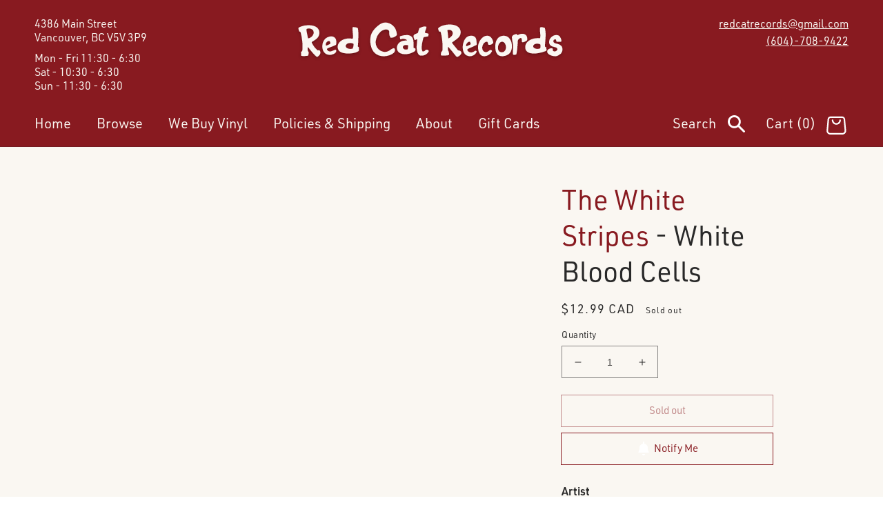

--- FILE ---
content_type: text/css
request_url: https://redcat.ca/cdn/shop/t/3/assets/section-contact-form.css?v=80358411310232728111733174849
body_size: -291
content:
.callouts__wrapper>.shopify-section>.contact.newsletter{padding:.25rem 2rem .7rem;background:url(updates.svg);background-size:cover;box-shadow:0 5px 3px -4px #0003}.contact img{max-width:100%}.contact .form__message{align-items:flex-start}.contact .icon-success{margin-top:.2rem}.contact .field{margin-bottom:1.5rem;width:100%}.contact .field__input[type=email]{border-bottom:1px solid var(--dark-red);margin-right:1.6rem}.contact button{margin-top:1rem;background-color:var(--dark-red);border-radius:5px;box-shadow:none;color:#fff}@media screen and (min-width: 768px){.contact .field{flex-wrap:nowrap;margin-bottom:2rem}.contact button{margin-top:0}}.contact__button{margin-top:3rem}@media screen and (min-width: 768px){.contact__button{margin-top:4rem}}.grecaptcha-badge{visibility:hidden}.newsletter .newsletter-form__message.form__message,.newsletter .newsletter-form__message--success{align-items:center;margin:2rem 0;font-size:2rem}.newsletter .newsletter-form__message.form__message:focus-visible,.newsletter .newsletter-form__message--success:focus-visible{outline:none;box-shadow:none}.newsletter .newsletter-form__message--success{position:unset;left:unset;bottom:unset}.newsletter .newsletter-form__field-wrapper{max-width:unset}.newsletter .newsletter-form__field-wrapper .field__input{padding-right:0;padding-left:0}.newsletter .newsletter-form{align-items:unset;justify-content:unset;max-width:unset;margin:unset}
/*# sourceMappingURL=/cdn/shop/t/3/assets/section-contact-form.css.map?v=80358411310232728111733174849 */


--- FILE ---
content_type: text/css
request_url: https://redcat.ca/cdn/shop/t/3/assets/section-updates-news.css?v=15612655275974829301635875059
body_size: 52
content:
.updates-news{padding:7.2rem 0;background:url(background-pattern.png)}.updates{position:relative}.updates h2{margin-bottom:0}@media screen and (min-width: 800px){.updates:after{content:url(neon-sign.svg);position:absolute;top:20%;right:4.5rem;width:260px;height:279px}}.updates__content{padding:4.8rem 2.4rem 2.4rem;margin:1rem;background-color:#fff}@media screen and (min-width: 768px){.updates__content{max-width:714px;margin-left:3.6rem;margin-right:0;padding:4.8rem 4.8rem 5.7rem;background:url(updates.svg);background-size:cover}}.updates__content>*{max-width:400px}.updates__content p{margin-top:0;font-size:2.2rem;font-weight:600;line-height:calc(26 / 22)}.updates__content .contact__button{margin-top:0}.updates .list-social{justify-content:flex-start}@media screen and (max-width: 767px){.news{margin-top:7.2rem}}.news__grid{display:grid;gap:32px;position:relative}.news__grid .active-article{position:absolute;top:-10%;right:10%;bottom:-10%;left:10%}.news__grid .active-article article{height:100%;position:relative;overflow:scroll}.news__grid .active-article article:after{content:"\2715";position:absolute;top:0;right:0;padding:0 8px;background-color:var(--dark-grey);color:var(--off-white)}.news__grid .active-article article .article-excerpt{display:none}.news__grid .active-article article .article-content{display:block}.news__grid .active-article article .article-link{display:none}@media screen and (min-width: 768px){.news__grid{max-width:704px;margin:0 auto;grid-template-columns:1fr 1fr;grid-template-rows:auto auto;grid-gap:24px}.news__grid article:first-of-type{padding:3.2rem;grid-column:span 2;grid-row:1}.news__grid article{grid-row:2;grid-column:1}.news__grid article:last-of-type{grid-row:2;grid-column:2}}@media screen and (min-width: 1024px){.news__grid{display:grid;grid-template-columns:616px 312px;max-width:unset}.news__grid article:first-of-type{padding:3.2rem;grid-column:1;grid-row:span 2}.news__grid article{grid-column:2}.news__grid article:last-of-type{grid-column:2;grid-row:1}}.news__grid article{display:flex;flex-direction:column;padding:2.4rem;margin:0 1rem;background-color:#fff;box-shadow:0 2px 6px #858282;cursor:pointer}@media screen and (min-width: 768px){.news__grid article{margin:0}}.news__grid article h3{margin:0;font-size:2rem;font-weight:600;color:var(--dark-red)}.news__grid article .article-excerpt span,.news__grid article .article-excerpt p{display:inline-block;line-height:1.375}.news__grid article .article-content p{line-height:1.375}.news__grid article .article-content{display:none}.news__grid article .article-date{margin-top:0;text-transform:uppercase}.news__grid article .article-link{flex-grow:1;display:flex;flex-direction:column;justify-content:flex-end;margin-bottom:0;color:var(--dark-grey);text-align:right;text-transform:uppercase}.news__grid article .article-link p{margin:1em 0 0;line-height:1}.news__grid article .article-link span{padding-bottom:2px;border-bottom:1px solid var(--dark-grey)}.news__grid article:hover .article-link span{border-bottom:none}.news.spaced-section:last-child{margin-bottom:0}
/*# sourceMappingURL=/cdn/shop/t/3/assets/section-updates-news.css.map?v=15612655275974829301635875059 */


--- FILE ---
content_type: image/svg+xml
request_url: https://redcat.ca/cdn/shop/t/3/assets/updates.svg
body_size: -444
content:
<?xml version="1.0" encoding="UTF-8"?>
<svg width="722px" height="356px" viewBox="0 0 722 356" version="1.1" xmlns="http://www.w3.org/2000/svg" xmlns:xlink="http://www.w3.org/1999/xlink">
    <title>Rectangle 2</title>
    <defs>
        <path d="M32,35.2211047 C86.9696959,35.2211047 132.092517,35.2211047 167.368464,35.2211047 C202.64441,35.2211047 255.558331,33.6725782 326.110224,30.5755251 L657.619406,25.2054464 L739.743866,30.5755251 L746,91.6585533 L744.605469,345.130605 L739.743866,368.154308 L643.194628,362.657897 L313.710128,373.205446 L52.348483,368.154308 L36.915586,362.657897 L36.915586,304.664721 L36.915586,120.612551 L32,35.2211047 Z" id="path-1"></path>
        <filter x="-1.0%" y="-1.4%" width="102.0%" height="104.0%" filterUnits="objectBoundingBox" id="filter-2">
            <feOffset dx="0" dy="2" in="SourceAlpha" result="shadowOffsetOuter1"></feOffset>
            <feGaussianBlur stdDeviation="2" in="shadowOffsetOuter1" result="shadowBlurOuter1"></feGaussianBlur>
            <feColorMatrix values="0 0 0 0 0   0 0 0 0 0   0 0 0 0 0  0 0 0 0.5 0" type="matrix" in="shadowBlurOuter1"></feColorMatrix>
        </filter>
    </defs>
    <g id="0_Designs" stroke="none" stroke-width="1" fill="none" fill-rule="evenodd">
        <g id="Desktop-@-1024" transform="translate(-60.000000, -2714.000000)">
            <g id="Rectangle-2" transform="translate(32.000000, 2690.794554)">
                <use fill="black" fill-opacity="1" filter="url(#filter-2)" xlink:href="#path-1"></use>
                <use fill="#FFFFFF" fill-rule="evenodd" xlink:href="#path-1"></use>
            </g>
        </g>
    </g>
</svg>